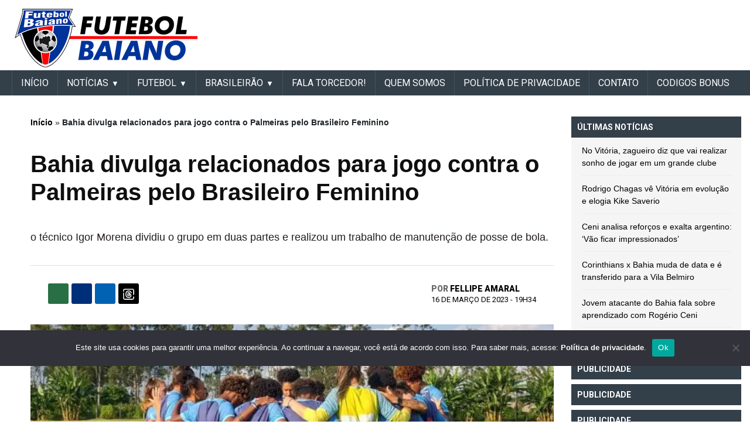

--- FILE ---
content_type: text/html; charset=utf-8
request_url: https://www.google.com/recaptcha/api2/aframe
body_size: 268
content:
<!DOCTYPE HTML><html><head><meta http-equiv="content-type" content="text/html; charset=UTF-8"></head><body><script nonce="SGPlG1EdFymE03LTQmDFOA">/** Anti-fraud and anti-abuse applications only. See google.com/recaptcha */ try{var clients={'sodar':'https://pagead2.googlesyndication.com/pagead/sodar?'};window.addEventListener("message",function(a){try{if(a.source===window.parent){var b=JSON.parse(a.data);var c=clients[b['id']];if(c){var d=document.createElement('img');d.src=c+b['params']+'&rc='+(localStorage.getItem("rc::a")?sessionStorage.getItem("rc::b"):"");window.document.body.appendChild(d);sessionStorage.setItem("rc::e",parseInt(sessionStorage.getItem("rc::e")||0)+1);localStorage.setItem("rc::h",'1768664934508');}}}catch(b){}});window.parent.postMessage("_grecaptcha_ready", "*");}catch(b){}</script></body></html>